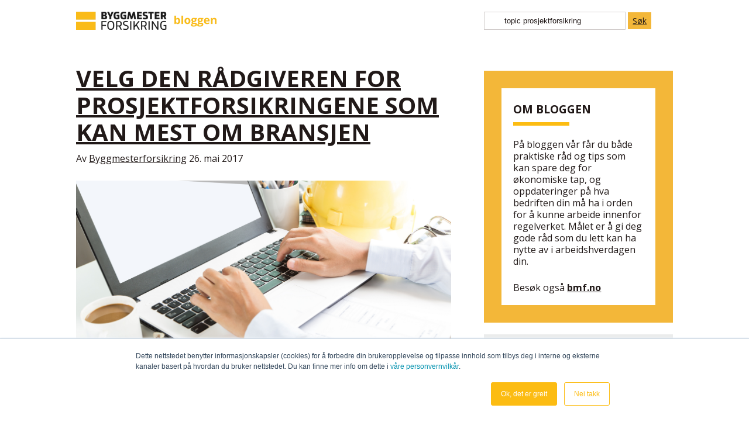

--- FILE ---
content_type: text/html; charset=UTF-8
request_url: https://blogg.bmf.no/topic/prosjektforsikring
body_size: 7126
content:
<!doctype html><!--[if lt IE 7]> <html class="no-js lt-ie9 lt-ie8 lt-ie7" lang="no" > <![endif]--><!--[if IE 7]>    <html class="no-js lt-ie9 lt-ie8" lang="no" >        <![endif]--><!--[if IE 8]>    <html class="no-js lt-ie9" lang="no" >               <![endif]--><!--[if gt IE 8]><!--><html class="no-js" lang="no"><!--<![endif]--><head>
    <meta charset="utf-8">
    <meta http-equiv="X-UA-Compatible" content="IE=edge,chrome=1">
    <meta name="author" content="Byggmesterforsikring">
    <meta name="description" content="Prosjektforsikring | Dette er Byggmesterforsikring sin blogg hvor vi holder dere oppdatert på det siste innen forsikring for håndverkere.">
    <meta name="generator" content="HubSpot">
    <title>Byggmesterforsikring Blogg | Prosjektforsikring</title>
    <link rel="shortcut icon" href="https://blogg.bmf.no/hubfs/BMF_symbol_avatar-1.jpg">
    
<meta name="viewport" content="width=device-width, initial-scale=1">

    <script src="/hs/hsstatic/jquery-libs/static-1.1/jquery/jquery-1.7.1.js"></script>
<script>hsjQuery = window['jQuery'];</script>
    <meta property="og:description" content="Prosjektforsikring | Dette er Byggmesterforsikring sin blogg hvor vi holder dere oppdatert på det siste innen forsikring for håndverkere.">
    <meta property="og:title" content="Byggmesterforsikring Blogg | Prosjektforsikring">
    <meta name="twitter:description" content="Prosjektforsikring | Dette er Byggmesterforsikring sin blogg hvor vi holder dere oppdatert på det siste innen forsikring for håndverkere.">
    <meta name="twitter:title" content="Byggmesterforsikring Blogg | Prosjektforsikring">

    

    
    <style>
a.cta_button{-moz-box-sizing:content-box !important;-webkit-box-sizing:content-box !important;box-sizing:content-box !important;vertical-align:middle}.hs-breadcrumb-menu{list-style-type:none;margin:0px 0px 0px 0px;padding:0px 0px 0px 0px}.hs-breadcrumb-menu-item{float:left;padding:10px 0px 10px 10px}.hs-breadcrumb-menu-divider:before{content:'›';padding-left:10px}.hs-featured-image-link{border:0}.hs-featured-image{float:right;margin:0 0 20px 20px;max-width:50%}@media (max-width: 568px){.hs-featured-image{float:none;margin:0;width:100%;max-width:100%}}.hs-screen-reader-text{clip:rect(1px, 1px, 1px, 1px);height:1px;overflow:hidden;position:absolute !important;width:1px}
</style>

<link rel="stylesheet" href="/hs/hsstatic/BlogSocialSharingSupport/static-1.258/bundles/project.css">
<link rel="stylesheet" href="/hs/hsstatic/AsyncSupport/static-1.501/sass/rss_post_listing.css">
    

    
<!--  Added by GoogleAnalytics4 integration -->
<script>
var _hsp = window._hsp = window._hsp || [];
window.dataLayer = window.dataLayer || [];
function gtag(){dataLayer.push(arguments);}

var useGoogleConsentModeV2 = true;
var waitForUpdateMillis = 1000;


if (!window._hsGoogleConsentRunOnce) {
  window._hsGoogleConsentRunOnce = true;

  gtag('consent', 'default', {
    'ad_storage': 'denied',
    'analytics_storage': 'denied',
    'ad_user_data': 'denied',
    'ad_personalization': 'denied',
    'wait_for_update': waitForUpdateMillis
  });

  if (useGoogleConsentModeV2) {
    _hsp.push(['useGoogleConsentModeV2'])
  } else {
    _hsp.push(['addPrivacyConsentListener', function(consent){
      var hasAnalyticsConsent = consent && (consent.allowed || (consent.categories && consent.categories.analytics));
      var hasAdsConsent = consent && (consent.allowed || (consent.categories && consent.categories.advertisement));

      gtag('consent', 'update', {
        'ad_storage': hasAdsConsent ? 'granted' : 'denied',
        'analytics_storage': hasAnalyticsConsent ? 'granted' : 'denied',
        'ad_user_data': hasAdsConsent ? 'granted' : 'denied',
        'ad_personalization': hasAdsConsent ? 'granted' : 'denied'
      });
    }]);
  }
}

gtag('js', new Date());
gtag('set', 'developer_id.dZTQ1Zm', true);
gtag('config', 'G-7GZPT6LENN');
</script>
<script async src="https://www.googletagmanager.com/gtag/js?id=G-7GZPT6LENN"></script>

<!-- /Added by GoogleAnalytics4 integration -->





<script src="https://blogg.bmf.no/hubfs/Templatefiles/Comments/modernizr.custom.js"></script>
<meta property="og:type" content="blog">
<meta name="twitter:card" content="summary">
<meta name="twitter:domain" content="blogg.bmf.no">
<link rel="alternate" type="application/rss+xml" href="https://blogg.bmf.no/rss.xml">

<meta http-equiv="content-language" content="no">
<link rel="stylesheet" href="//7052064.fs1.hubspotusercontent-na1.net/hubfs/7052064/hub_generated/template_assets/DEFAULT_ASSET/1767118704405/template_layout.min.css">


<link rel="stylesheet" href="https://blogg.bmf.no/hubfs/hub_generated/template_assets/1/76581934701/1742035597463/template_blogstyles_bmf_2022.css">

    <style>
li.hs-blog-social-share-item.hs-blog-social-share-item-facebook span { vertical-align:top!important; } 
</style>

<script>

$(window).load(function() {

    $('.comment-reply-to').text(function() {

        return $(this).text().replace('Reply to', "Skriv et svar til"); /*Change "New Text" to be the language that you want */

    });

});

</script>
    

</head>
<body class="blog listings-page   hs-blog-id-4266872978 hs-blog-listing" style="">
    <div class="header-container-wrapper">
    <div class="header-container container-fluid">

<div class="row-fluid-wrapper row-depth-1 row-number-1 ">
<div class="row-fluid ">
<div class="span12 widget-span widget-type-global_group " style="" data-widget-type="global_group" data-x="0" data-w="12">
<div class="" data-global-widget-path="generated_global_groups/76583080830.html"><div class="row-fluid-wrapper row-depth-1 row-number-1 ">
<div class="row-fluid ">
<div class="span12 widget-span widget-type-cell blog-header" style="" data-widget-type="cell" data-x="0" data-w="12">

<div class="row-fluid-wrapper row-depth-1 row-number-2 ">
<div class="row-fluid ">
<div class="span12 widget-span widget-type-cell blog-header-group" style="" data-widget-type="cell" data-x="0" data-w="12">

<div class="row-fluid-wrapper row-depth-1 row-number-3 ">
<div class="row-fluid ">
<div class="span8 widget-span widget-type-linked_image company-logo" style="" data-widget-type="linked_image" data-x="0" data-w="8">
<div class="cell-wrapper layout-widget-wrapper">
<span id="hs_cos_wrapper_module_392867461" class="hs_cos_wrapper hs_cos_wrapper_widget hs_cos_wrapper_type_linked_image" style="" data-hs-cos-general-type="widget" data-hs-cos-type="linked_image"><a href="//blogg.bmf.no" id="hs-link-module_392867461" style="border-width:0px;border:0px;"><img src="https://blogg.bmf.no/hs-fs/hubfs/Blog/BMF_bloggen_logo2.png?width=240&amp;name=BMF_bloggen_logo2.png" class="hs-image-widget " style="width:240px;border-width:0px;border:0px;" width="240" alt="BMF_bloggen_logo2" title="BMF_bloggen_logo2" srcset="https://blogg.bmf.no/hs-fs/hubfs/Blog/BMF_bloggen_logo2.png?width=120&amp;name=BMF_bloggen_logo2.png 120w, https://blogg.bmf.no/hs-fs/hubfs/Blog/BMF_bloggen_logo2.png?width=240&amp;name=BMF_bloggen_logo2.png 240w, https://blogg.bmf.no/hs-fs/hubfs/Blog/BMF_bloggen_logo2.png?width=360&amp;name=BMF_bloggen_logo2.png 360w, https://blogg.bmf.no/hs-fs/hubfs/Blog/BMF_bloggen_logo2.png?width=480&amp;name=BMF_bloggen_logo2.png 480w, https://blogg.bmf.no/hs-fs/hubfs/Blog/BMF_bloggen_logo2.png?width=600&amp;name=BMF_bloggen_logo2.png 600w, https://blogg.bmf.no/hs-fs/hubfs/Blog/BMF_bloggen_logo2.png?width=720&amp;name=BMF_bloggen_logo2.png 720w" sizes="(max-width: 240px) 100vw, 240px"></a></span></div><!--end layout-widget-wrapper -->
</div><!--end widget-span -->
<div class="span4 widget-span widget-type-google_search search-bar" style="" data-widget-type="google_search" data-x="8" data-w="4">
<div class="cell-wrapper layout-widget-wrapper">
<span id="hs_cos_wrapper_module_515866906" class="hs_cos_wrapper hs_cos_wrapper_widget hs_cos_wrapper_type_google_search" style="" data-hs-cos-general-type="widget" data-hs-cos-type="google_search">        <div id="hs-search-module" class="hs-search-module hs-search-module-5040">
            <form class="hs-form">
                <div class="field" role="search">
                    <label for="hs-search-5040"></label>
                    <div class="input">
                        <input type="text" id="hs-search-5040" class="hs-input" value="">
                        <a class="hs-button primary">Søk</a>
                    </div>
                </div>
            </form>
        </div>
        <script>
    function hsOnReadyGoogleSearch_5040() {
      var url           = 'http://google.com/search?q=site:' + location.protocol + '//' + location.hostname + ' ';
      var $searchModule = document.querySelector('.hs-search-module-5040');
      var $input        = $searchModule.querySelector('input');
      var $button       = $searchModule.querySelector('.hs-button.primary');
      if (true) {
          $input.value = decodeURIComponent(location.pathname.split('/').join(' ').split('.').join(' ').split('-').join(' ').split('_').join(''));
      }

      $button.addEventListener('click', function(){
          var newUrl = url + $input.value;
          var win = window.open(newUrl, '_blank');
          if (win) {
              win.focus();
          } else {
              location.href = newUrl;
          }
      });
      $input.addEventListener('keypress', function(e){
          if (e.keyCode !== 13) return;
          e.preventDefault();
          $button.click();
      });
    }

    if (document.readyState === "complete" ||
    (document.readyState !== "loading" && !document.documentElement.doScroll)
    ) {
        hsOnReadyGoogleSearch_5040();
    } else {
        document.addEventListener("DOMContentLoaded", hsOnReadyGoogleSearch_5040);
    }
</script>

</span></div><!--end layout-widget-wrapper -->
</div><!--end widget-span -->
</div><!--end row-->
</div><!--end row-wrapper -->

</div><!--end widget-span -->
</div><!--end row-->
</div><!--end row-wrapper -->

</div><!--end widget-span -->
</div><!--end row-->
</div><!--end row-wrapper -->
</div>
</div><!--end widget-span -->
</div><!--end row-->
</div><!--end row-wrapper -->

    </div><!--end header -->
</div><!--end header wrapper -->

<div class="body-container-wrapper">
    <div class="body-container container-fluid">

<div class="row-fluid-wrapper row-depth-1 row-number-1 ">
<div class="row-fluid ">
<div class="span12 widget-span widget-type-cell main-blog-center" style="" data-widget-type="cell" data-x="0" data-w="12">

<div class="row-fluid-wrapper row-depth-1 row-number-2 ">
<div class="row-fluid ">
<div class="span8 widget-span widget-type-cell main-blog-content" style="" data-widget-type="cell" data-x="0" data-w="8">

<div class="row-fluid-wrapper row-depth-1 row-number-3 ">
<div class="row-fluid ">
<div class="span12 widget-span widget-type-blog_content " style="" data-widget-type="blog_content" data-x="0" data-w="12">
<div class="blog-section">
    <div class="blog-listing-wrapper cell-wrapper">
        
        <div class="post-listing">
            
            
                <div class="post-item">
                    
                        <div class="post-header">
                            <h1><a href="https://blogg.bmf.no/velg-den-radgiveren-for-prosjektforsikringene-som-kan-mest-om-bransjen">Velg den rådgiveren for prosjektforsikringene som kan mest om bransjen</a></h1>
                            <p id="hubspot-author_data" class="hubspot-editable" data-hubspot-form-id="author_data" data-hubspot-name="Blog Author">
                                Av
                                
                                    <a class="author-link" href="https://blogg.bmf.no/author/byggmesterforsikring">Byggmesterforsikring</a> 26. mai 2017
                                
                            </p>
                            <span id="hs_cos_wrapper_blog_social_sharing" class="hs_cos_wrapper hs_cos_wrapper_widget hs_cos_wrapper_type_blog_social_sharing" style="" data-hs-cos-general-type="widget" data-hs-cos-type="blog_social_sharing">
<div class="hs-blog-social-share">
    <ul class="hs-blog-social-share-list">
        

        

        
    </ul>
 </div>

</span>
                        </div>
                        <div class="post-body clearfix">
                            <!--post summary-->
                            
                                <div class="hs-featured-image-wrapper">
                                    <a href="https://blogg.bmf.no/velg-den-radgiveren-for-prosjektforsikringene-som-kan-mest-om-bransjen" title="" class="hs-featured-image-link">
                                        <img src="https://blogg.bmf.no/hubfs/iStock_63170793_XXLARGE.jpg" class="hs-featured-image">
                                    </a>
                                </div>
                            
                            <div class="post-content">
                            <p><span style="background-color: transparent;">For å være sikker på at du har de rette forsikringene er det viktig å velge en leverandør som kan byggebransjen slik at du kan får den beste rådgivningen.&nbsp;</span></p>
                        
                        </div>
                            <a class="more-link" href="https://blogg.bmf.no/velg-den-radgiveren-for-prosjektforsikringene-som-kan-mest-om-bransjen">Les mer</a>
                        
                        </div>
                        <div class="custom_listing_comments">
                            
                            
                            0 Kommentarer <a href="https://blogg.bmf.no/velg-den-radgiveren-for-prosjektforsikringene-som-kan-mest-om-bransjen#comments-listing">Klikk her for å lese/skrive kommentarer</a>
                        </div>
                        
                             <p id="hubspot-topic_data"> Temaer:
                                
                                    <a class="topic-link" href="https://blogg.bmf.no/topic/leverandør-av-forsikring">leverandør av forsikring</a>,
                                
                                    <a class="topic-link" href="https://blogg.bmf.no/topic/forsikring">forsikring</a>,
                                
                                    <a class="topic-link" href="https://blogg.bmf.no/topic/forsikring-for-håndverkere">forsikring for håndverkere</a>,
                                
                                    <a class="topic-link" href="https://blogg.bmf.no/topic/forsikring-for-byggmestere">forsikring for byggmestere</a>,
                                
                                    <a class="topic-link" href="https://blogg.bmf.no/topic/prosjektforsikring">Prosjektforsikring</a>
                                
                             </p>
                        
                    
                </div>
            
        </div>
        


        <div class="blog-pagination">
            
                <a class="all-posts-link" href="https://blogg.bmf.no/all">Alle innlegg</a>
            
        </div>
    </div>
</div></div>

</div><!--end row-->
</div><!--end row-wrapper -->

</div><!--end widget-span -->
<div class="span4 widget-span widget-type-cell main-blog-sidebar" style="" data-widget-type="cell" data-x="8" data-w="4">

<div class="row-fluid-wrapper row-depth-1 row-number-4 ">
<div class="row-fluid ">
<div class="span12 widget-span widget-type-custom_widget about-box" style="" data-widget-type="custom_widget" data-x="0" data-w="12">
<div id="hs_cos_wrapper_module_1655377156315203" class="hs_cos_wrapper hs_cos_wrapper_widget hs_cos_wrapper_type_module widget-type-rich_text" style="" data-hs-cos-general-type="widget" data-hs-cos-type="module"><span id="hs_cos_wrapper_module_1655377156315203_" class="hs_cos_wrapper hs_cos_wrapper_widget hs_cos_wrapper_type_rich_text" style="" data-hs-cos-general-type="widget" data-hs-cos-type="rich_text"><div class="about-box-container">
<h3>Om bloggen</h3>
<img src="https://blogg.bmf.no/hubfs/Web/Line-01.svg" class="img-line">
<p>På bloggen vår får du både praktiske råd og tips som kan spare deg for økonomiske tap, og oppdateringer på hva bedriften din må ha i orden for å kunne arbeide innenfor regelverket. Målet er å gi deg gode råd som du lett kan ha nytte av i arbeidshverdagen din.</p>
<br>
<p>Besøk også <a href="https://bmf.no/">bmf.no</a>&nbsp;</p>
</div></span></div>

</div><!--end widget-span -->
</div><!--end row-->
</div><!--end row-wrapper -->

<div class="row-fluid-wrapper row-depth-1 row-number-5 ">
<div class="row-fluid ">
<div class="span12 widget-span widget-type-global_group subscribe-box" style="" data-widget-type="global_group" data-x="0" data-w="12">
<div class="" data-global-widget-path="generated_global_groups/5191262608.html"><div class="row-fluid-wrapper row-depth-1 row-number-1 ">
<div class="row-fluid ">
<div class="span12 widget-span widget-type-header " style="" data-widget-type="header" data-x="0" data-w="12">
<div class="cell-wrapper layout-widget-wrapper">
<span id="hs_cos_wrapper_module_1496750451642220" class="hs_cos_wrapper hs_cos_wrapper_widget hs_cos_wrapper_type_header" style="" data-hs-cos-general-type="widget" data-hs-cos-type="header"><h3>Få e-post om nye innlegg</h3></span></div><!--end layout-widget-wrapper -->
</div><!--end widget-span -->
</div><!--end row-->
</div><!--end row-wrapper -->

<div class="row-fluid-wrapper row-depth-1 row-number-2 ">
<div class="row-fluid ">
<div class="span12 widget-span widget-type-form " style="" data-widget-type="form" data-x="0" data-w="12">
<div class="cell-wrapper layout-widget-wrapper">
<span id="hs_cos_wrapper_module_1496750457117222" class="hs_cos_wrapper hs_cos_wrapper_widget hs_cos_wrapper_type_form" style="" data-hs-cos-general-type="widget" data-hs-cos-type="form"><h3 id="hs_cos_wrapper_module_1496750457117222_title" class="hs_cos_wrapper form-title" data-hs-cos-general-type="widget_field" data-hs-cos-type="text"></h3>

<div id="hs_form_target_module_1496750457117222"></div>









</span>
</div><!--end layout-widget-wrapper -->
</div><!--end widget-span -->
</div><!--end row-->
</div><!--end row-wrapper -->
</div>
</div><!--end widget-span -->
</div><!--end row-->
</div><!--end row-wrapper -->

<div class="row-fluid-wrapper row-depth-1 row-number-6 ">
<div class="row-fluid ">
<div class="span12 widget-span widget-type-custom_widget topics" style="" data-widget-type="custom_widget" data-x="0" data-w="12">
<div id="hs_cos_wrapper_module_165537852589626" class="hs_cos_wrapper hs_cos_wrapper_widget hs_cos_wrapper_type_module widget-type-post_filter" style="" data-hs-cos-general-type="widget" data-hs-cos-type="module">


  



  




<span id="hs_cos_wrapper_module_165537852589626_" class="hs_cos_wrapper hs_cos_wrapper_widget hs_cos_wrapper_type_post_filter" style="" data-hs-cos-general-type="widget" data-hs-cos-type="post_filter"><div class="block">
  <h3>Innlegg etter merke</h3>
  <div class="widget-module">
    <ul>
      
        <li>
          <a href="https://blogg.bmf.no/topic/alle-artikler">Alle artikler <span class="filter-link-count" dir="ltr">(42)</span></a>
        </li>
      
        <li>
          <a href="https://blogg.bmf.no/topic/forsikring">forsikring <span class="filter-link-count" dir="ltr">(38)</span></a>
        </li>
      
        <li>
          <a href="https://blogg.bmf.no/topic/skade">Skade <span class="filter-link-count" dir="ltr">(19)</span></a>
        </li>
      
        <li>
          <a href="https://blogg.bmf.no/topic/alle-bloggposter">Alle bloggposter <span class="filter-link-count" dir="ltr">(18)</span></a>
        </li>
      
        <li>
          <a href="https://blogg.bmf.no/topic/garanti">Garanti <span class="filter-link-count" dir="ltr">(17)</span></a>
        </li>
      
        <li style="display:none;">
          <a href="https://blogg.bmf.no/topic/bilforsikring">Bilforsikring <span class="filter-link-count" dir="ltr">(13)</span></a>
        </li>
      
        <li style="display:none;">
          <a href="https://blogg.bmf.no/topic/bilskade">bilskade <span class="filter-link-count" dir="ltr">(8)</span></a>
        </li>
      
        <li style="display:none;">
          <a href="https://blogg.bmf.no/topic/yrkesskadeforsikring">yrkesskadeforsikring <span class="filter-link-count" dir="ltr">(7)</span></a>
        </li>
      
        <li style="display:none;">
          <a href="https://blogg.bmf.no/topic/byggforsikring">byggforsikring <span class="filter-link-count" dir="ltr">(6)</span></a>
        </li>
      
        <li style="display:none;">
          <a href="https://blogg.bmf.no/topic/privat">privat <span class="filter-link-count" dir="ltr">(6)</span></a>
        </li>
      
        <li style="display:none;">
          <a href="https://blogg.bmf.no/topic/skadeoppgjør">skadeoppgjør <span class="filter-link-count" dir="ltr">(6)</span></a>
        </li>
      
        <li style="display:none;">
          <a href="https://blogg.bmf.no/topic/tyveri">tyveri <span class="filter-link-count" dir="ltr">(6)</span></a>
        </li>
      
        <li style="display:none;">
          <a href="https://blogg.bmf.no/topic/forsikring-for-byggmestere">forsikring for byggmestere <span class="filter-link-count" dir="ltr">(5)</span></a>
        </li>
      
        <li style="display:none;">
          <a href="https://blogg.bmf.no/topic/forsikring-for-håndverkere">forsikring for håndverkere <span class="filter-link-count" dir="ltr">(4)</span></a>
        </li>
      
        <li style="display:none;">
          <a href="https://blogg.bmf.no/topic/brannsikkerhet">Brannsikkerhet <span class="filter-link-count" dir="ltr">(3)</span></a>
        </li>
      
        <li style="display:none;">
          <a href="https://blogg.bmf.no/topic/vannskade">Vannskade <span class="filter-link-count" dir="ltr">(3)</span></a>
        </li>
      
        <li style="display:none;">
          <a href="https://blogg.bmf.no/topic/innbrudd">innbrudd <span class="filter-link-count" dir="ltr">(3)</span></a>
        </li>
      
        <li style="display:none;">
          <a href="https://blogg.bmf.no/topic/forsikring-på-ferie">forsikring på ferie <span class="filter-link-count" dir="ltr">(2)</span></a>
        </li>
      
        <li style="display:none;">
          <a href="https://blogg.bmf.no/topic/forsikringsoppgjør">forsikringsoppgjør <span class="filter-link-count" dir="ltr">(2)</span></a>
        </li>
      
        <li style="display:none;">
          <a href="https://blogg.bmf.no/topic/video">video <span class="filter-link-count" dir="ltr">(2)</span></a>
        </li>
      
        <li style="display:none;">
          <a href="https://blogg.bmf.no/topic/førstehjelp">Førstehjelp <span class="filter-link-count" dir="ltr">(1)</span></a>
        </li>
      
        <li style="display:none;">
          <a href="https://blogg.bmf.no/topic/prosjektforsikring">Prosjektforsikring <span class="filter-link-count" dir="ltr">(1)</span></a>
        </li>
      
        <li style="display:none;">
          <a href="https://blogg.bmf.no/topic/forsikringsselskap">forsikringsselskap <span class="filter-link-count" dir="ltr">(1)</span></a>
        </li>
      
        <li style="display:none;">
          <a href="https://blogg.bmf.no/topic/hms">hms <span class="filter-link-count" dir="ltr">(1)</span></a>
        </li>
      
        <li style="display:none;">
          <a href="https://blogg.bmf.no/topic/leverandør-av-forsikring">leverandør av forsikring <span class="filter-link-count" dir="ltr">(1)</span></a>
        </li>
      
        <li style="display:none;">
          <a href="https://blogg.bmf.no/topic/mc">mc <span class="filter-link-count" dir="ltr">(1)</span></a>
        </li>
      
        <li style="display:none;">
          <a href="https://blogg.bmf.no/topic/reiseforsikring">reiseforsikring <span class="filter-link-count" dir="ltr">(1)</span></a>
        </li>
      
    </ul>
    
      <a class="filter-expand-link" href="#">Se alle temaer</a>
    
  </div>
</div>
</span></div>

</div><!--end widget-span -->
</div><!--end row-->
</div><!--end row-wrapper -->

<div class="row-fluid-wrapper row-depth-1 row-number-7 ">
<div class="row-fluid ">
<div class="span12 widget-span widget-type-global_widget recent-posts" style="" data-widget-type="global_widget" data-x="0" data-w="12">
<div class="cell-wrapper layout-widget-wrapper">
<span id="hs_cos_wrapper_bmf_2017_siste_innlegg_sidekolonne" class="hs_cos_wrapper hs_cos_wrapper_widget hs_cos_wrapper_type_raw_html" style="" data-hs-cos-general-type="widget" data-hs-cos-type="raw_html" data-global-widget-id="5191266996"><div class="cell-wrapper layout-widget-wrapper">
                    <span id="hs_cos_wrapper_module_1421843559145966" class="hs_cos_wrapper hs_cos_wrapper_widget hs_cos_wrapper_type_rss_listing" style="" data-hs-cos-general-type="widget" data-hs-cos-type="rss_listing">
<h3>Siste innlegg</h3>


    <div class="hs-rss-module feedreader_box hs-hash-1751441971"></div>

</span>
</div><!--end layout-widget-wrapper -->
</span></div><!--end layout-widget-wrapper -->
</div><!--end widget-span -->
</div><!--end row-->
</div><!--end row-wrapper -->

<div class="row-fluid-wrapper row-depth-1 row-number-8 ">
<div class="row-fluid ">
<div class="span12 widget-span widget-type-global_group search-mobile" style="" data-widget-type="global_group" data-x="0" data-w="12">
<div class="" data-global-widget-path="generated_global_groups/5191267917.html"><div class="row-fluid-wrapper row-depth-1 row-number-1 ">
<div class="row-fluid ">
<div class="span12 widget-span widget-type-header " style="" data-widget-type="header" data-x="0" data-w="12">
<div class="cell-wrapper layout-widget-wrapper">
<span id="hs_cos_wrapper_module_1496750858167362" class="hs_cos_wrapper hs_cos_wrapper_widget hs_cos_wrapper_type_header" style="" data-hs-cos-general-type="widget" data-hs-cos-type="header"><h3>Søk i bloggen</h3></span></div><!--end layout-widget-wrapper -->
</div><!--end widget-span -->
</div><!--end row-->
</div><!--end row-wrapper -->

<div class="row-fluid-wrapper row-depth-1 row-number-2 ">
<div class="row-fluid ">
<div class="span12 widget-span widget-type-google_search " style="" data-widget-type="google_search" data-x="0" data-w="12">
<div class="cell-wrapper layout-widget-wrapper">
<span id="hs_cos_wrapper_module_1496750853944360" class="hs_cos_wrapper hs_cos_wrapper_widget hs_cos_wrapper_type_google_search" style="" data-hs-cos-general-type="widget" data-hs-cos-type="google_search">        <div id="hs-search-module" class="hs-search-module hs-search-module-3702">
            <form class="hs-form">
                <div class="field" role="search">
                    <label for="hs-search-3702"></label>
                    <div class="input">
                        <input type="text" id="hs-search-3702" class="hs-input" value="">
                        <a class="hs-button primary">Søk</a>
                    </div>
                </div>
            </form>
        </div>
        <script>
    function hsOnReadyGoogleSearch_3702() {
      var url           = 'http://google.com/search?q=site:' + location.protocol + '//' + location.hostname + ' ';
      var $searchModule = document.querySelector('.hs-search-module-3702');
      var $input        = $searchModule.querySelector('input');
      var $button       = $searchModule.querySelector('.hs-button.primary');
      if (false) {
          $input.value = decodeURIComponent(location.pathname.split('/').join(' ').split('.').join(' ').split('-').join(' ').split('_').join(''));
      }

      $button.addEventListener('click', function(){
          var newUrl = url + $input.value;
          var win = window.open(newUrl, '_blank');
          if (win) {
              win.focus();
          } else {
              location.href = newUrl;
          }
      });
      $input.addEventListener('keypress', function(e){
          if (e.keyCode !== 13) return;
          e.preventDefault();
          $button.click();
      });
    }

    if (document.readyState === "complete" ||
    (document.readyState !== "loading" && !document.documentElement.doScroll)
    ) {
        hsOnReadyGoogleSearch_3702();
    } else {
        document.addEventListener("DOMContentLoaded", hsOnReadyGoogleSearch_3702);
    }
</script>

</span></div><!--end layout-widget-wrapper -->
</div><!--end widget-span -->
</div><!--end row-->
</div><!--end row-wrapper -->
</div>
</div><!--end widget-span -->
</div><!--end row-->
</div><!--end row-wrapper -->

</div><!--end widget-span -->
</div><!--end row-->
</div><!--end row-wrapper -->

</div><!--end widget-span -->
</div><!--end row-->
</div><!--end row-wrapper -->

    </div><!--end body -->
</div><!--end body wrapper -->

<div class="footer-container-wrapper">
    <div class="footer-container container-fluid">

<div class="row-fluid-wrapper row-depth-1 row-number-1 ">
<div class="row-fluid ">
<div class="span12 widget-span widget-type-global_group " style="" data-widget-type="global_group" data-x="0" data-w="12">
<div class="" data-global-widget-path="generated_global_groups/77105633798.html"><div class="row-fluid-wrapper row-depth-1 row-number-1 ">
<div class="row-fluid ">
<div class="span12 widget-span widget-type-cell custom-footer-wrapper" style="" data-widget-type="cell" data-x="0" data-w="12">

<div class="row-fluid-wrapper row-depth-1 row-number-2 ">
<div class="row-fluid ">
<div class="span12 widget-span widget-type-cell page-center" style="" data-widget-type="cell" data-x="0" data-w="12">

<div class="row-fluid-wrapper row-depth-1 row-number-3 ">
<div class="row-fluid ">
<div class="span4 widget-span widget-type-cell " style="" data-widget-type="cell" data-x="0" data-w="4">

<div class="row-fluid-wrapper row-depth-1 row-number-4 ">
<div class="row-fluid ">
<div class="span12 widget-span widget-type-linked_image footer-logo" style="" data-widget-type="linked_image" data-x="0" data-w="12">
<div class="cell-wrapper layout-widget-wrapper">
<span id="hs_cos_wrapper_module_984380488" class="hs_cos_wrapper hs_cos_wrapper_widget hs_cos_wrapper_type_linked_image" style="" data-hs-cos-general-type="widget" data-hs-cos-type="linked_image"><a href="https://www.bmf.no" id="hs-link-module_984380488" style="border-width:0px;border:0px;"><img src="https://blogg.bmf.no/hs-fs/hubfs/BMF_logo-1.png?width=200&amp;name=BMF_logo-1.png" class="hs-image-widget " style="width:200px;border-width:0px;border:0px;" width="200" alt="BMF_logo-1" title="BMF_logo-1" srcset="https://blogg.bmf.no/hs-fs/hubfs/BMF_logo-1.png?width=100&amp;name=BMF_logo-1.png 100w, https://blogg.bmf.no/hs-fs/hubfs/BMF_logo-1.png?width=200&amp;name=BMF_logo-1.png 200w, https://blogg.bmf.no/hs-fs/hubfs/BMF_logo-1.png?width=300&amp;name=BMF_logo-1.png 300w, https://blogg.bmf.no/hs-fs/hubfs/BMF_logo-1.png?width=400&amp;name=BMF_logo-1.png 400w, https://blogg.bmf.no/hs-fs/hubfs/BMF_logo-1.png?width=500&amp;name=BMF_logo-1.png 500w, https://blogg.bmf.no/hs-fs/hubfs/BMF_logo-1.png?width=600&amp;name=BMF_logo-1.png 600w" sizes="(max-width: 200px) 100vw, 200px"></a></span></div><!--end layout-widget-wrapper -->
</div><!--end widget-span -->
</div><!--end row-->
</div><!--end row-wrapper -->

</div><!--end widget-span -->
<div class="span8 widget-span widget-type-cell " style="" data-widget-type="cell" data-x="4" data-w="8">

<div class="row-fluid-wrapper row-depth-1 row-number-5 ">
<div class="row-fluid ">
<div class="span6 widget-span widget-type-rich_text " style="" data-widget-type="rich_text" data-x="0" data-w="6">
<div class="cell-wrapper layout-widget-wrapper">
<span id="hs_cos_wrapper_module_338367477" class="hs_cos_wrapper hs_cos_wrapper_widget hs_cos_wrapper_type_rich_text" style="" data-hs-cos-general-type="widget" data-hs-cos-type="rich_text"><p><strong>Byggmesterforsikring</strong> <br> Tlf: 64 86 46 00 <br> <a href="mailto:firmapost@bmf.no">firmapost@bmf.no</a></p></span>
</div><!--end layout-widget-wrapper -->
</div><!--end widget-span -->
<div class="span6 widget-span widget-type-rich_text " style="" data-widget-type="rich_text" data-x="6" data-w="6">
<div class="cell-wrapper layout-widget-wrapper">
<span id="hs_cos_wrapper_module_840928142" class="hs_cos_wrapper hs_cos_wrapper_widget hs_cos_wrapper_type_rich_text" style="" data-hs-cos-general-type="widget" data-hs-cos-type="rich_text"><p>Nordbyveien 70, 1406 Ski<br> Følg oss på <a href="https://www.linkedin.com/company-beta/4836600/">Linkedin</a> / <a href="https://www.facebook.com/byggmesterforsikringas">Facebook<br></a><a href="https://info.bmf.no/personvernerkl%C3%A6ring-og-bruksvilk%C3%A5r-for-byggmesterforsikring" target="_blank">Personvern og vilkår</a></p></span>
</div><!--end layout-widget-wrapper -->
</div><!--end widget-span -->
</div><!--end row-->
</div><!--end row-wrapper -->

<div class="row-fluid-wrapper row-depth-1 row-number-6 ">
<div class="row-fluid ">
<div class="span12 widget-span widget-type-space " style="" data-widget-type="space" data-x="0" data-w="12">
<div class="cell-wrapper layout-widget-wrapper">
<span id="hs_cos_wrapper_module_497699976" class="hs_cos_wrapper hs_cos_wrapper_widget hs_cos_wrapper_type_space" style="" data-hs-cos-general-type="widget" data-hs-cos-type="space"></span></div><!--end layout-widget-wrapper -->
</div><!--end widget-span -->
</div><!--end row-->
</div><!--end row-wrapper -->

<div class="row-fluid-wrapper row-depth-1 row-number-7 ">
<div class="row-fluid ">
<div class="span12 widget-span widget-type-rich_text " style="" data-widget-type="rich_text" data-x="0" data-w="12">
<div class="cell-wrapper layout-widget-wrapper">
<span id="hs_cos_wrapper_module_486609286" class="hs_cos_wrapper hs_cos_wrapper_widget hs_cos_wrapper_type_rich_text" style="" data-hs-cos-general-type="widget" data-hs-cos-type="rich_text"><p>Byggmesterforsikring har all opphavsrett til innhold. Dersom det ikke er gitt spesifikk tillatelse til å bruke bestemt innhold skal innholdet ikke kopieres, reproduseres, endres, publiseres, lastes opp, postes, overføres, utføres eller distribueres på noen måte.</p></span>
</div><!--end layout-widget-wrapper -->
</div><!--end widget-span -->
</div><!--end row-->
</div><!--end row-wrapper -->

</div><!--end widget-span -->
</div><!--end row-->
</div><!--end row-wrapper -->

</div><!--end widget-span -->
</div><!--end row-->
</div><!--end row-wrapper -->

</div><!--end widget-span -->
</div><!--end row-->
</div><!--end row-wrapper -->
</div>
</div><!--end widget-span -->
</div><!--end row-->
</div><!--end row-wrapper -->

    </div><!--end footer -->
</div><!--end footer wrapper -->

    
<script defer src="/hs/hsstatic/cms-free-branding-lib/static-1.2918/js/index.js"></script>
<!-- HubSpot performance collection script -->
<script defer src="/hs/hsstatic/content-cwv-embed/static-1.1293/embed.js"></script>
<script>
var hsVars = hsVars || {}; hsVars['language'] = 'no';
</script>

<script src="/hs/hsstatic/cos-i18n/static-1.53/bundles/project.js"></script>

    <!--[if lte IE 8]>
    <script charset="utf-8" src="https://js.hsforms.net/forms/v2-legacy.js"></script>
    <![endif]-->

<script data-hs-allowed="true" src="/_hcms/forms/v2.js"></script>

    <script data-hs-allowed="true">
        var options = {
            portalId: '2250225',
            formId: '6a2225ef-2509-4b1a-bdee-ec3bd503cefc',
            formInstanceId: '5',
            
            pageId: '4266872978',
            
            region: 'na1',
            
            
            
            
            
            
            inlineMessage: "Takk! Dine opplysninger er n\u00E5 registrert.",
            
            
            rawInlineMessage: "Takk! Dine opplysninger er n\u00E5 registrert.",
            
            
            hsFormKey: "1698256725f4ae61d1ed44495eb9deab",
            
            
            css: '',
            target: '#hs_form_target_module_1496750457117222',
            
            
            
            
            
            
            
            contentType: "listing-page",
            
            
            
            formsBaseUrl: '/_hcms/forms/',
            
            
            
            formData: {
                cssClass: 'hs-form stacked hs-custom-form'
            }
        };

        options.getExtraMetaDataBeforeSubmit = function() {
            var metadata = {};
            

            if (hbspt.targetedContentMetadata) {
                var count = hbspt.targetedContentMetadata.length;
                var targetedContentData = [];
                for (var i = 0; i < count; i++) {
                    var tc = hbspt.targetedContentMetadata[i];
                     if ( tc.length !== 3) {
                        continue;
                     }
                     targetedContentData.push({
                        definitionId: tc[0],
                        criterionId: tc[1],
                        smartTypeId: tc[2]
                     });
                }
                metadata["targetedContentMetadata"] = JSON.stringify(targetedContentData);
            }

            return metadata;
        };

        hbspt.forms.create(options);
    </script>

<script src="/hs/hsstatic/AsyncSupport/static-1.501/js/rss_listing_asset.js"></script>
<script>
  function hsOnReadyPopulateRssFeed_1751441971() {
    var options = {
      'id': "1751441971",
      'rss_hcms_url': "/_hcms/rss/feed?feedId=MjI1MDIyNTo0MjY2ODcyOTc4OjA%3D&limit=5&dateLanguage=bmJfTk8%3D&dateFormat=ZC4gTU1NTSB5eXl5&zone=RXVyb3BlL0Ftc3RlcmRhbQ%3D%3D&clickThrough=&maxChars=30&property=link&property=title&property=date&property=published&hs-expires=1798848000&hs-version=2&hs-signature=AJ2IBuFJLvwx5lYjIsPOooxjeUBSLfXqzA",
      'show_author': false,
      'show_date': true,
      'include_featured_image': false,
      'show_detail' : false,
      'attribution_text': "by ",
      'publish_date_text': "Publisert",
      'item_title_tag' : "span",
      'click_through_text': "",
      'limit_to_chars': 30,
    };
    window.hsPopulateRssFeed(options);
  }

  if (document.readyState === "complete" ||
      (document.readyState !== "loading" && !document.documentElement.doScroll)
  ) {
    hsOnReadyPopulateRssFeed_1751441971();
  } else {
    document.addEventListener("DOMContentLoaded", hsOnReadyPopulateRssFeed_1751441971);
  }

</script>


<!-- Start of HubSpot Analytics Code -->
<script type="text/javascript">
var _hsq = _hsq || [];
_hsq.push(["setContentType", "listing-page"]);
_hsq.push(["setCanonicalUrl", "https:\/\/blogg.bmf.no\/topic\/prosjektforsikring"]);
_hsq.push(["setPageId", "4266872978"]);
_hsq.push(["setContentMetadata", {
    "contentPageId": null,
    "legacyPageId": null,
    "contentFolderId": null,
    "contentGroupId": 4266872978,
    "abTestId": null,
    "languageVariantId": null,
    "languageCode": null,
    
    
}]);
</script>

<script type="text/javascript" id="hs-script-loader" async defer src="/hs/scriptloader/2250225.js"></script>
<!-- End of HubSpot Analytics Code -->


<script type="text/javascript">
var hsVars = {
    render_id: "12e35ad0-2a85-4153-88b3-c4c7d0b5530b",
    ticks: 1767328049326,
    page_id: 0,
    
    content_group_id: 4266872978,
    portal_id: 2250225,
    app_hs_base_url: "https://app.hubspot.com",
    cp_hs_base_url: "https://cp.hubspot.com",
    language: "no",
    analytics_page_type: "listing-page",
    scp_content_type: "",
    
    analytics_page_id: "4266872978",
    category_id: 3,
    folder_id: 0,
    is_hubspot_user: false
}
</script>


<script defer src="/hs/hsstatic/HubspotToolsMenu/static-1.432/js/index.js"></script>


<script src="https://ajax.googleapis.com/ajax/libs/jquery/1.9.1/jquery.min.js"></script>
        <script src="https://blogg.bmf.no/hubfs/Templatefiles/Comments/jquery.cbpNTAccordion.min.js"></script>

     <script>
       $( function() {
          /*
          - how to call the plugin:
          $( selector ).cbpNTAccordion( [options] );
          - destroy:
          $( selector ).cbpNTAccordion( 'destroy' );
          */

          $( '#cbp-ntaccordion' ).cbpNTAccordion();

        } );

    </script>

    
    <!-- Generated by the HubSpot Template Builder - template version 1.03 -->

</body></html>

--- FILE ---
content_type: text/css
request_url: https://blogg.bmf.no/hubfs/hub_generated/template_assets/1/76581934701/1742035597463/template_blogstyles_bmf_2022.css
body_size: 6866
content:
@import url('https://fonts.googleapis.com/css?family=Open+Sans:300,400,600,700');
@import url('https://fonts.googleapis.com/css?family=PT+Serif:400,400i,700,700i');


/***********************************************/
/* CSS @imports must be at the top of the file */
/* Add them above this section                 */
/***********************************************/

/****************************************/
/* HubSpot Style Boilerplate            */
/****************************************/

/* These includes are optional, but helpful. */
/* Images */

img {
    max-width: 100%;
    border: 0;
    -ms-interpolation-mode: bicubic;
    vertical-align: bottom; /* Suppress the space beneath the baseline */
}

/* Videos */

video {
    max-width: 100%;
    height: auto;
}

/* Embed Container (iFrame, Object, Embed) */

.hs-responsive-embed {
    position: relative;
    height: auto;
    overflow: hidden;
    padding-top: 0;
    padding-left: 0;
    padding-right: 0;
}

.hs-responsive-embed iframe, .hs-responsive-embed object, .hs-responsive-embed embed {
    width: 100%;
    height: 100%;
    border: 0;
}

.hs-responsive-embed,
.hs-responsive-embed.hs-responsive-embed-youtube,
.hs-responsive-embed.hs-responsive-embed-wistia,
.hs-responsive-embed.hs-responsive-embed-vimeo {
    padding-bottom: 2%;
}

.hs-responsive-embed.hs-responsive-embed-instagram {
    padding-bottom: 116.01%;
}

.hs-responsive-embed.hs-responsive-embed-pinterest {
    height: auto;
    overflow: visible;
    padding: 0;
}

.hs-responsive-embed.hs-responsive-embed-pinterest iframe {
    position: static;
    width: auto;
    height: auto;
}

iframe[src^="http://www.slideshare.net/slideshow/embed_code/"] {
    width: 100%;
    max-width: 100%;
}

@media (max-width: 568px) {
    iframe {
        max-width: 100%;
    }
}

/* Forms */

textarea,
input[type="text"],
input[type="password"],
input[type="datetime"],
input[type="datetime-local"],
input[type="date"],
input[type="month"],
input[type="time"],
input[type="week"],
input[type="number"],
input[type="email"],
input[type="url"],
input[type="search"],
input[type="tel"],
input[type="color"],
select {
    padding: 6px;
    display: inline-block;
    width: 100%;
    -webkit-box-sizing: border-box;
    -moz-box-sizing: border-box;
    box-sizing: border-box;
}

/* Menus */

.hs-menu-wrapper ul {
    padding: 0;
}

.hs-menu-wrapper.hs-menu-flow-horizontal ul {
    list-style: none;
    margin: 0;
}

.hs-menu-wrapper.hs-menu-flow-horizontal > ul {
    display: inline-block;
    margin-bottom: 20px;
}

.hs-menu-wrapper.hs-menu-flow-horizontal > ul:before {
    content: " ";
    display: table;
}

.hs-menu-wrapper.hs-menu-flow-horizontal > ul:after {
    content: " ";
    display: table;
    clear: both;
}

.hs-menu-wrapper.hs-menu-flow-horizontal > ul li.hs-menu-depth-1 {
    float: left;
}

.hs-menu-wrapper.hs-menu-flow-horizontal > ul li a {
    display: inline-block;
    padding: 10px 20px;
    white-space: nowrap;
    max-width: 140px;
    overflow: hidden;
    text-overflow: ellipsis;
    text-decoration: none;
}

.hs-menu-wrapper.hs-menu-flow-horizontal > ul li.hs-item-has-children {
    position: relative;
}

.hs-menu-wrapper.hs-menu-flow-horizontal > ul li.hs-item-has-children ul.hs-menu-children-wrapper {
    visibility: hidden;
    opacity: 0;
    -webkit-transition: opacity 0.4s;
    position: absolute;
    z-index: 10;
    left: 0;
}

.hs-menu-wrapper.hs-menu-flow-horizontal > ul li.hs-item-has-children ul.hs-menu-children-wrapper li a {
    display: block;
    white-space: nowrap;
    width: 140px;
    overflow: hidden;
    text-overflow: ellipsis;
}

.hs-menu-wrapper.hs-menu-flow-horizontal > ul li.hs-item-has-children ul.hs-menu-children-wrapper li.hs-item-has-children ul.hs-menu-children-wrapper {
    left: 180px;
    top: 0;
}

.hs-menu-wrapper.hs-menu-flow-horizontal > ul li.hs-item-has-children:hover > ul.hs-menu-children-wrapper {
    opacity: 1;
    visibility: visible;
}

.row-fluid-wrapper:last-child .hs-menu-wrapper.hs-menu-flow-horizontal > ul {
    margin-bottom: 0;
}

.hs-menu-wrapper.hs-menu-flow-horizontal.hs-menu-show-active-branch {
    position: relative;
    margin-bottom: 20px;
    min-height: 7em;
}

.hs-menu-wrapper.hs-menu-flow-horizontal.hs-menu-show-active-branch > ul {
    margin-bottom: 0;
}

.hs-menu-wrapper.hs-menu-flow-horizontal.hs-menu-show-active-branch > ul li.hs-item-has-children {
    position: static;
}

.hs-menu-wrapper.hs-menu-flow-horizontal.hs-menu-show-active-branch > ul li.hs-item-has-children ul.hs-menu-children-wrapper {
    display: none;
}

.hs-menu-wrapper.hs-menu-flow-horizontal.hs-menu-show-active-branch > ul li.hs-item-has-children.active-branch > ul.hs-menu-children-wrapper {
    display: block;
    visibility: visible;
    opacity: 1;
}

.hs-menu-wrapper.hs-menu-flow-horizontal.hs-menu-show-active-branch > ul li.hs-item-has-children.active-branch > ul.hs-menu-children-wrapper:before {
    content: " ";
    display: table;
}

.hs-menu-wrapper.hs-menu-flow-horizontal.hs-menu-show-active-branch > ul li.hs-item-has-children.active-branch > ul.hs-menu-children-wrapper:after {
    content: " ";
    display: table;
    clear: both;
}

.hs-menu-wrapper.hs-menu-flow-horizontal.hs-menu-show-active-branch > ul li.hs-item-has-children.active-branch > ul.hs-menu-children-wrapper > li {
    float: left;
}

.hs-menu-wrapper.hs-menu-flow-horizontal.hs-menu-show-active-branch > ul li.hs-item-has-children.active-branch > ul.hs-menu-children-wrapper > li a {
    display: inline-block;
    padding: 10px 20px;
    white-space: nowrap;
    max-width: 140px;
    width: auto;
    overflow: hidden;
    text-overflow: ellipsis;
    text-decoration: none;
}

.hs-menu-wrapper.hs-menu-flow-vertical {
    width: 100%;
}

.hs-menu-wrapper.hs-menu-flow-vertical ul {
    list-style: none;
    margin: 0;
}

.hs-menu-wrapper.hs-menu-flow-vertical li a {
    display: block;
    white-space: nowrap;
    width: 140px;
    overflow: hidden;
    text-overflow: ellipsis;
}

.hs-menu-wrapper.hs-menu-flow-vertical > ul {
    margin-bottom: 20px;
}

.hs-menu-wrapper.hs-menu-flow-vertical > ul li.hs-menu-depth-1 > a {
    width: auto;
}

.hs-menu-wrapper.hs-menu-flow-vertical > ul li a {
    padding: 10px 20px;
    text-decoration: none;
}

.hs-menu-wrapper.hs-menu-flow-vertical > ul li.hs-item-has-children {
    position: relative;
}

.hs-menu-wrapper.hs-menu-flow-vertical > ul li.hs-item-has-children ul.hs-menu-children-wrapper {
    visibility: hidden;
    opacity: 0;
    -webkit-transition: opacity 0.4s;
    position: absolute;
    z-index: 10;
    top: 0;
    left: 180px;
}

.hs-menu-wrapper.hs-menu-flow-vertical > ul li.hs-item-has-children:hover > ul.hs-menu-children-wrapper {
    opacity: 1;
    visibility: visible;
}

.hs-menu-wrapper.hs-menu-flow-vertical.hs-menu-show-active-branch li a {
    min-width: 140px;
    width: auto;
}

.hs-menu-wrapper.hs-menu-flow-vertical.hs-menu-show-active-branch > ul {
    max-width: 100%;
    overflow: hidden;
}

.hs-menu-wrapper.hs-menu-flow-vertical.hs-menu-show-active-branch > ul li.hs-item-has-children ul.hs-menu-children-wrapper {
    display: none;
}

.hs-menu-wrapper.hs-menu-flow-vertical.hs-menu-show-active-branch > ul li.hs-item-has-children.active-branch > ul.hs-menu-children-wrapper,
.hs-menu-wrapper.hs-menu-flow-vertical.hs-menu-show-active-branch > ul li.hs-item-has-children.active-branch > ul.hs-menu-children-wrapper > li.hs-item-has-children > ul.hs-menu-children-wrapper {
    display: block;
    visibility: visible;
    opacity: 1;
    position: static;
}

.hs-menu-wrapper.hs-menu-flow-vertical.hs-menu-show-active-branch li.hs-menu-depth-2 > a {
    padding-left: 4em;
}

.hs-menu-wrapper.hs-menu-flow-vertical.hs-menu-show-active-branch li.hs-menu-depth-3 > a {
    padding-left: 6em;
}

.hs-menu-wrapper.hs-menu-flow-vertical.hs-menu-show-active-branch li.hs-menu-depth-4 > a {
    padding-left: 8em;
}

.hs-menu-wrapper.hs-menu-flow-vertical.hs-menu-show-active-branch li.hs-menu-depth-5 > a {
    padding-left: 140px;
}

.hs-menu-wrapper.hs-menu-not-show-active-branch li.hs-menu-depth-1 ul {
    box-shadow: 0px 1px 3px rgba(0, 0, 0, 0.18);
    -webkit-box-shadow: 0px 1px 3px rgba(0, 0, 0, 0.18);
    -moz-box-shadow: 0px 1px 3px rgba(0, 0, 0, 0.18);
}

@media (max-width: 568px) {
    .hs-menu-wrapper, .hs-menu-wrapper * {
        -webkit-box-sizing: border-box;
        -moz-box-sizing: border-box;
        box-sizing: border-box;
        display: block;
        width: 100%;
    }

    .hs-menu-wrapper.hs-menu-flow-horizontal ul {
        list-style: none;
        margin: 0;
        display: block;
    }

    .hs-menu-wrapper.hs-menu-flow-horizontal > ul {
        display: block;
    }

    .hs-menu-wrapper.hs-menu-flow-horizontal > ul li.hs-menu-depth-1 {
        float: none;
    }

    .hs-menu-wrapper.hs-menu-flow-horizontal > ul li a,
    .hs-menu-wrapper.hs-menu-flow-horizontal > ul li.hs-item-has-children ul.hs-menu-children-wrapper li a,
    .hs-menu-wrapper.hs-menu-flow-horizontal.hs-menu-show-active-branch > ul li.hs-item-has-children.active-branch > ul.hs-menu-children-wrapper > li a {
        display: block;
        max-width: 100%;
        width: 100%;
    }
}

.hs-menu-wrapper.hs-menu-flow-vertical.no-flyouts > ul li.hs-item-has-children ul.hs-menu-children-wrapper,
.hs-menu-wrapper.hs-menu-flow-horizontal.no-flyouts > ul li.hs-item-has-children ul.hs-menu-children-wrapper {
    visibility: visible;
    opacity: 1;
}

/* Space Module */

.widget-type-space {
    visibility: hidden;
}

/* Blog Author Section */

.hs-author-listing-header {
    margin: 0 0 .75em 0;
}

.hs-author-social-links {
    display: inline-block;
}

.hs-author-social-links a.hs-author-social-link {
    width: 24px;
    height: 24px;
    border-width: 0px;
    border: 0px;
    line-height: 24px;
    background-size: 24px 24px;
    background-repeat: no-repeat;
    display: inline-block;
    text-indent: -99999px;
}

.hs-author-social-links a.hs-author-social-link.hs-social-facebook {
    background-image: url("//static.hubspot.com/final/img/common/icons/social/facebook-24x24.png");
}

.hs-author-social-links a.hs-author-social-link.hs-social-linkedin {
    background-image: url("//static.hubspot.com/final/img/common/icons/social/linkedin-24x24.png");
}

.hs-author-social-links a.hs-author-social-link.hs-social-twitter {
    background-image: url("//static.hubspot.com/final/img/common/icons/social/twitter-24x24.png");
}

.hs-author-social-links a.hs-author-social-link.hs-social-google-plus {
    background-image: url("//static.hubspot.com/final/img/common/icons/social/googleplus-24x24.png");
}

/*
 * jQuery FlexSlider v2.0
 * http://www.woothemes.com/flexslider/
 *
 * Copyright 2012 WooThemes
 * Free to use under the GPLv2 license.
 * http://www.gnu.org/licenses/gpl-2.0.html
 *
 * Contributing author: Tyler Smith (@mbmufffin)
 */

/* Wrapper */
.hs_cos_wrapper_type_image_slider {
    display: block;
    overflow: hidden
}

/* Browser Resets */
.hs_cos_flex-container a:active,
.hs_cos_flex-slider a:active,
.hs_cos_flex-container a:focus,
.hs_cos_flex-slider a:focus  {outline: none;}
.hs_cos_flex-slides,
.hs_cos_flex-control-nav,
.hs_cos_flex-direction-nav {margin: 0; padding: 0; list-style: none;}

/* FlexSlider Necessary Styles
*********************************/
.hs_cos_flex-slider {margin: 0; padding: 0;}
.hs_cos_flex-slider .hs_cos_flex-slides > li {display: none; -webkit-backface-visibility: hidden; position: relative;} /* Hide the slides before the JS is loaded. Avoids image jumping */
.hs_cos_flex-slider .hs_cos_flex-slides img {width: 100%; display: block; border-radius: 0px;}
.hs_cos_flex-pauseplay span {text-transform: capitalize;}

/* Clearfix for the .hs_cos_flex-slides element */
.hs_cos_flex-slides:after {content: "."; display: block; clear: both; visibility: hidden; line-height: 0; height: 0;}
html[xmlns] .hs_cos_flex-slides {display: block;}
* html .hs_cos_flex-slides {height: 1%;}

/* No JavaScript Fallback */
/* If you are not using another script, such as Modernizr, make sure you
 * include js that eliminates this class on page load */

/* FlexSlider Default Theme
*********************************/
.hs_cos_flex-slider {margin: 0 0 60px; background: #fff; border: 0; position: relative; -webkit-border-radius: 4px; -moz-border-radius: 4px; -o-border-radius: 4px; border-radius: 4px; zoom: 1;}
.hs_cos_flex-viewport {max-height: 2000px; -webkit-transition: all 1s ease; -moz-transition: all 1s ease; transition: all 1s ease;}
.loading .hs_cos_flex-viewport {max-height: 300px;}
.hs_cos_flex-slider .hs_cos_flex-slides {zoom: 1;}

.carousel li {margin-right: 5px}


/* Direction Nav */
.hs_cos_flex-direction-nav {*height: 0;}
.hs_cos_flex-direction-nav a {width: 30px; height: 30px; margin: -20px 0 0; display: block; background: url(//static.hsappstatic.net/content_shared_assets/static-1.3935/img/bg_direction_nav.png) no-repeat 0 0; position: absolute; top: 50%; z-index: 10; cursor: pointer; text-indent: -9999px; opacity: 0; -webkit-transition: all .3s ease;}
.hs_cos_flex-direction-nav .hs_cos_flex-next {background-position: 100% 0; right: -36px; }
.hs_cos_flex-direction-nav .hs_cos_flex-prev {left: -36px;}
.hs_cos_flex-slider:hover .hs_cos_flex-next {opacity: 0.8; right: 5px;}
.hs_cos_flex-slider:hover .hs_cos_flex-prev {opacity: 0.8; left: 5px;}
.hs_cos_flex-slider:hover .hs_cos_flex-next:hover, .hs_cos_flex-slider:hover .hs_cos_flex-prev:hover {opacity: 1;}
.hs_cos_flex-direction-nav .hs_cos_flex-disabled {opacity: .3!important; filter:alpha(opacity=30); cursor: default;}

/* Direction Nav for the Thumbnail Carousel */
.hs_cos_flex_thumbnavs-direction-nav {
    margin: 0px;
    padding: 0px;
    list-style: none;
    }
.hs_cos_flex_thumbnavs-direction-nav {*height: 0;}
.hs_cos_flex_thumbnavs-direction-nav a {width: 30px; height: 140px; margin: -60px 0 0; display: block; background: url(//static.hsappstatic.net/content_shared_assets/static-1.3935/img/bg_direction_nav.png) no-repeat 0 40%; position: absolute; top: 50%; z-index: 10; cursor: pointer; text-indent: -9999px; opacity: 1; -webkit-transition: all .3s ease;}
.hs_cos_flex_thumbnavs-direction-nav .hs_cos_flex_thumbnavs-next {background-position: 100% 40%; right: 0px; }
.hs_cos_flex_thumbnavs-direction-nav .hs_cos_flex_thumbnavs-prev {left: 0px;}
.hs-cos-flex-slider-control-panel img { cursor: pointer; }
.hs-cos-flex-slider-control-panel img:hover { opacity:.8; }
.hs-cos-flex-slider-control-panel { margin-top: -30px; }



/* Control Nav */
.hs_cos_flex-control-nav {width: 100%; position: absolute; bottom: -40px; text-align: center;}
.hs_cos_flex-control-nav li {margin: 0 6px; display: inline-block; zoom: 1; *display: inline;}
.hs_cos_flex-control-paging li a {width: 11px; height: 11px; display: block; background: #666; background: rgba(0,0,0,0.5); cursor: pointer; text-indent: -9999px; -webkit-border-radius: 20px; -moz-border-radius: 20px; -o-border-radius: 20px; border-radius: 20px; box-shadow: inset 0 0 3px rgba(0,0,0,0.3);}
.hs_cos_flex-control-paging li a:hover { background: #333; background: rgba(0,0,0,0.7); }
.hs_cos_flex-control-paging li a.hs_cos_flex-active { background: #000; background: rgba(0,0,0,0.9); cursor: default; }

.hs_cos_flex-control-thumbs {margin: 5px 0 0; position: static; overflow: hidden;}
.hs_cos_flex-control-thumbs li {width: 25%; float: left; margin: 0;}
.hs_cos_flex-control-thumbs img {width: 100%; display: block; opacity: .7; cursor: pointer;}
.hs_cos_flex-control-thumbs img:hover {opacity: 1;}
.hs_cos_flex-control-thumbs .hs_cos_flex-active {opacity: 1; cursor: default;}

@media screen and (max-width: 860px) {
  .hs_cos_flex-direction-nav .hs_cos_flex-prev {opacity: 1; left: 0;}
  .hs_cos_flex-direction-nav .hs_cos_flex-next {opacity: 1; right: 0;}
}

.hs_cos_flex-slider .caption {
    background-color: rgba(0,0,0,0.5);
    position: absolute;
    font-size: 2em;
    line-height: 1.1em;
    color: white;
    padding: 0px 5% 0px 5%;
    width: 100%;
    bottom: 0;
    text-align: center;
}

.hs_cos_flex-slider .superimpose .caption {
    color: white;
    font-size: 3em;
    line-height: 1.1em;
    position: absolute;
    padding: 0px 5% 0px 5%;
    width: 90%;
    top: 40%;
    text-align: center;
    background-color: transparent;
}

@media all and (max-width: 400px) {
    .hs_cos_flex-slider .superimpose .caption {
        background-color: black;
        position: static;
        font-size: 2em;
        line-height: 1.1em;
        color: white;
        width: 90%;
        padding: 0px 5% 0px 5%;
        top: 40%;
        text-align: center;
    }

    /* beat recaptcha into being responsive, !importants and specificity are necessary */
    #recaptcha_area table#recaptcha_table {width: 300px !important;}
    #recaptcha_area table#recaptcha_table .recaptcha_r1_c1 {width: 300px !important;}
    #recaptcha_area table#recaptcha_table .recaptcha_r4_c4 { width: 67px !important;}
    #recaptcha_area table#recaptcha_table #recaptcha_image {width:280px !important;}
}

.hs_cos_flex-slider h1,
.hs_cos_flex-slider h2,
.hs_cos_flex-slider h3,
.hs_cos_flex-slider h4,
.hs_cos_flex-slider h5,
.hs_cos_flex-slider h6,
.hs_cos_flex-slider p {
    color: white;
}

/* Thumbnail only version of the gallery */
.hs-gallery-thumbnails li {
    display: inline-block;
    margin: 0px;
    padding: 0px;
    margin-right:-4px;
}
.hs-gallery-thumbnails.fixed-height li img {
    max-height: 150px;
    margin: 0px;
    padding: 0px;
    border-width: 0px;
}


/* responsive pre elements */

pre {
    overflow-x: auto;
}

/* responsive pre tables */

table pre {
    white-space: pre-wrap;
}

/* adding minimal spacing for blog comments */
.comment {
    margin: 10px 0 10px 0;
}

/* make sure lines with no whitespace don't interefere with layout */
.hs_cos_wrapper_type_rich_text,
.hs_cos_wrapper_type_text,
.hs_cos_wrapper_type_header,
.hs_cos_wrapper_type_section_header,
.hs_cos_wrapper_type_raw_html,
.hs_cos_wrapper_type_raw_jinja,
.hs_cos_wrapper_type_page_footer {
    word-wrap: break-word;
}
/* HTML 5 Reset */

article, aside, details, figcaption, figure, footer, header, hgroup, nav, section {
    display: block;
}

audio, canvas, video {
    display: inline-block;
    *display: inline;
    *zoom: 1;
}

audio:not([controls]) {
    display: none;
}

/* Support migrations from wordpress */

.wp-float-left {
    float: left;
    margin: 0 20px 20px 0;
}

.wp-float-right {
    float: right;
    margin: 0 0 20px 20px;
}

/* Responsive Google Maps */

#map_canvas img, .google-maps img {
    max-width: none;
}

/* line height fix for reCaptcha theme */
#recaptcha_table td {line-height: 0;}
.recaptchatable #recaptcha_response_field {min-height: 0;line-height: 12px;}


/*****************************************/
/* Start your style declarations here    */
/*****************************************/


/*
    1.1 Font styles
    1.2 Set width of blog
    1.3 Blog top menu
    1.4 Blog header 
    1.5 RSS FEED - Latest posts
    1.6 Blog body
    1.7 Sidebar
    1.8 Listings page
    1.9 Footer
    1.10 Media Queries
    
*/


body {
    font-family: 'Open Sans', serif;
    font-size: 16px;
    font-weight: normal;
    margin: 0;
    color: #211918;
    line-height: 1.6em;
}


img {
    border: 0 none;
    height: auto;
    max-width: 100%;
    vertical-align: bottom;
}




/*********** 1.1 Font styles ***********/


h1 {
    font-size: 2.5em;
    margin: 0px;
    line-height: 1.15;
    font-family: 'Open Sans', sans-serif;
    font-weight: 700;
    text-transform: uppercase;
}

h2 {
    font-size: 1.4em;
    font-family: 'Open Sans', sans-serif;
    margin: 0px;
    line-height: 1.15;
    font-weight: 700;
    text-transform: uppercase;
}

h3 {
    font-size: 1.2em;
    font-family: 'Open Sans', sans-serif;
    font-weight: 700;
    text-transform: uppercase;
}


h4 {
    font-size: 1em;
    font-family: 'Open Sans', sans-serif;
    font-weight: 700;
    text-transform: uppercase;
}


a{
    color: #211918;
    text-decoration: underline;
    cursor: pointer;
}

a:hover {
    text-decoration: underline;
    color: #F3B739;
}



.main-blog-content h1 a{
    color: #211918;
}

.main-blog-content h1 a:hover{

}



ul {
    list-style: none;
    padding:0px;
    margin:0;
}

a:focus { 
    outline: none; 
}



/*********** 1.2 Set width of blog ***********/

.main-blog-center {
    max-width: 1080px;
    margin: 0 auto!important;
    float: none!important;
    padding: 40px 0 0 0;
}




/*********** 1.3 Blog top menu ***********/


/*********** 1.4 Blog header ***********/

.blog-header {
    max-width: 100%;
    margin: 0 auto !important;
    float: none !important;
}

.blog-header-group {
    max-width: 1080px;
    margin: 0 auto !important;
    float: none !important;
    position: relative;
    padding: 20px 0 20px 0;
}



.company-logo { 
    display: inline-block;
    float: left;
}



.search-bar{
    margin-top: 0;
}

.search-bar .hs-input{
    background: url(//info.bmf.no/hubfs/Templatefiles/icon-search-dark.png) no-repeat scroll;
    color: #211918;
    max-width: 85%;
    padding-left: 30px;
    background-color: #ffffff;
    border: 1px solid #d1cccb;
    vertical-align: middle;
    height: 31px;
    margin: 0;
}

.search-bar .hs-button{
    text-align: center;
    line-height: 1.42857;
    font-size: 14px;
    font-weight: 400;
    margin: 0;
    padding: 5px 8px;
    border: none;
}

.search-bar .hs-button:hover{
    border: none;
    background: #f3b739;
    color: #211918;
}

input {
    margin-bottom:10px;
    vertical-align: middle; 
    margin-top: -1px;
    outline: none;
    border: 1px solid #d1cccb;
    }
    
    
/*********** 1.6 BLOG BODY ***********/

.social-shares-post{
 margin-top: 15px; 
}

.social-shares-post img {
    width: 24px;
    margin-right: 5px; 
    margin-bottom: 15px; 
}
    
.body-container-wrapper{
    display: block;
    overflow: hidden;
}


.main-blog-content{
    padding: 0 30px 50px 0;
    margin-top: 0;
}


.main-post-blog-content h2{
    padding-top: 10px;
    margin-bottom: -5px;
}

.main-post-blog-content h3{
    padding-top: 10px;
    margin-bottom: -5px;
}

.main-blog-wrapper {
    max-width: 100%;
}


.hs-featured-image {
    float: right;
    margin: 0px 0px 15px 0px;
    max-width: 100%;
}

.hs-featured-image img {
    margin-bottom: 15px;
}



#hubspot-author_data {
    margin: 10px 0 0 0;
}


.hs-blog-social-share {
    margin-top: 0px;
    margin-bottom: 20px;
}


.post-content ul{
    margin-left: 15px;
}

.large-cta {
display: block;
}


.small-cta {
display: none;
}


.cta-sidebar{
    margin-bottom: 30px;
}

.cta-sidebar img {
    text-align: center;
}   


.cta-sidebar img:hover {
  opacity: 0.4;
}


.content-cta{
    padding-top: 30px;
}


.cta-text{
    font-family: 'Open Sans', sans-serif;
    background-color: #F3B739;
    color: #211918;
    display: inline-block;
    padding: 20px;
    text-align: center;
    line-height: 27px;
    font-weight: 500;
    margin-top: 20px;
}


.cta-text:hover{
    background-color: #211918;    
    color: #ffffff;
    text-decoration: underline;
}



.hs-author-name {
    font-weight: 400;
    font-size: 22px;
    margin-bottom: 10px;

}


.hs-author-listing-header {
    font-weight: 400;
    font-size: 18px;
    padding: 7px 0px 8px 0px;

}


.hs-author-bio {
    margin-bottom: 20px;

}

.hs-author-social-section {
    display: none;
    
}

.blog-pagination {
    padding: 30px 0 10px 0;
    display: flex;
    justify-content: space-between;
}

.blog-pagination a {
    text-decoration: none;
    padding: 10px 15px 10px 0px;
}

.blog-pagination a:hover {
    text-decoration:underline;
}

#id_comment {
    height: 200px;
}

#comment-7f8378bd-1f4e-46b3-8919-a743dec41ba9 {
    height: 200px;
    
}

.comments-group{
    margin-bottom: 40px;
}

.blog-comments {
    background-color: #FFFFFF;
    padding: 10px 0px 20px 35px;
}

.hs-form-field select {
    font-size: 0.8em;
    font-weight: 300;
    color:#6e6e6e;
    padding: 5px;
    outline: none;
    border: 1px solid #d1cccb;
    -webkit-appearance: none;
}

.hs-form-field {
    margin: 5px 0px;
}

.field.hs-form-field {
    width: 100%;
}

.field.hs-form-field textarea {
    width: 100%;
}
.hs_subscribe ul.inputs-list input#subscribe {
    width: 15px;
}

.hs-form fieldset {
    border: 0 none;
    margin: 0;
    min-width: 100%;
    padding: 0;
}

.hs_comment textarea {
 height: 250px;
}

.hs-form fieldset.form-columns-1 .hs-input {
    width: 100%;
}

.hs-form fieldset.form-columns-2 .hs-form-field {
    float: left;
    max-width: 47.5%;
    min-width: 47.5%;
}

.hs-form-booleancheckbox input{
    margin-top: 8px;    
}



.comment.depth-0 {
    border-top: 2px solid #eee;
    margin-top: 20px;
    padding-top: 20px;
}

.comment .hs-button:hover {
    border: 0 solid #c10000;
} 


.avatar-module {
    display: table-cell; 
    vertical-align: middle;
}

.avatar-module img {
    border-radius: 50%!important;
    height: 120px;
    width: 120px;
    float: left;
    margin:0px 20px 0px 20px;
}


.post-listing-simple .post-item {
    padding-bottom: 30px !important;
}

.post-item {
    border-bottom: 3px solid #F2F2F2;
    padding-bottom: 30px;
    margin-bottom: 20px;
}


/*** About author ***/

.about-author {
    padding: 30px;
    margin-bottom: 20px;
    margin-top: 20px;
    background: url(//info.bmf.no/hubfs/Templatefiles/M%C3%B8nster_gr%C3%A5tt.png) repeat #EAEAEA;
    min-height: 90px;
}

.vieo-author-avatar {
    float: left;
    padding: 5px 20px 5px 0px;
    
}

.vieo-author-avatar a,
.vieo-author-title a {

}

.vieo-author-title {
    padding: 0px;
    margin: 0px;
    margin-top: 0;
    font-weight: 500;
}


.vieo-author-bio {

    margin-top: 5px;
}


.vieo-author-social {
    margin-right: 6px !important;
    float: left !important;
    padding-bottom: 10px;
    display: none;
}

.vieo-author-social img {
    width: 25px;
}

.vieo-author-website {
    margin-right: 10px !important;
    float: left !important;
}


.vieo-author-avatar img {
    max-width: 80px;
    height: auto;
    border-radius: 50%!important;
}



/*********** 1.7 SIDE BAR ***********/


.main-blog-sidebar p{
    margin: 0;
    padding: 0;
}


.hs-button{
    vertical-align: middle;
    padding: 6px 10px;
    color: #211918;
    background: #F3B739;
    cursor: pointer;
    margin-top: 20px;
    text-align: center;
    font-family: 'Open Sans', sans-serif;
    line-height: 1.42857;
    font-size: 14px;
    -webkit-appearance: none;
    border: none;
}

.hs-button:hover {
    color: #ffffff;
    background: #211918;
}



/*** Sidebar: about ***/


.about-box {
    margin-bottom: 20px;
    padding-bottom: 40px;
    background: url(//info.bmf.no/hubfs/Templatefiles/M%C3%B8nster_gult.png) repeat #F3B739;
    padding: 30px;
    margin-top: 10px;
}

.about-box-container {
    background-color: white;
    padding: 20px;
}

.about-box h3{
    margin-top: 3px;
    margin-bottom: 10px;
}

.about-box p{
    line-height: 20px;
}

.about-box a {
    font-weight: bold;
    text-decoration: underline;
}

.about-box a:hover {
    color: #FCBC12;
}

.img-line {
    max-width: 160px;
    height: 6px;
    margin-bottom: 22px;
}


/*** Sidebar: subscribe ***/


.subscribe-box { 
    margin-bottom: 20px;
    background: #ebecec;
    padding: 20px 30px 30px 30px;
}
    
.subscribe-box .hs-input {
    margin: 5px 10px 10px 0;
    font-family: "Open Sans", sans-serif;
}

.subscribe-box h3{
    margin-bottom: 2px;
}

.subscribe-box a {
    font-weight: bold;
    text-decoration: underline;
}

.subscribe-box a:hover {
    color: #FCBC12;
}
  
  
/*** Sidebar: cta ***/

.cta-sidebar { 
    margin-bottom: 20px;
}

/*** Sidebar: topics ***/


.topics {
    margin-bottom: 20px;
    background: #f3b739;
    padding: 20px 30px 30px 30px;
}

.topics .filter-expand-link {
    font-weight: bold;
    text-decoration: underline;
}

.topics ul{
    margin: 10px 0px;
 
}

.topics ul li:after {
    content: "";
    display: block;
    height: 1px;
    margin: 0;

}

.topics li {
    list-style-type: none;
    text-transform: capitalize;
}


#hubspot-topic_data {

    text-decoration: none;
}

#hubspot-topic_data a {
    text-decoration: none;
}

#hubspot-topic_data a:hover {
    text-decoration: underline;
}

#hubspot-topic_data p {
    color: #696969;
}



/*** Sidebar: recent posts ***/

.recent-posts {
    margin-bottom: 20px;
    background: #ebecec;
    padding: 20px 30px 30px 30px;
}


.recent-posts .hs-rss-item {
    position: relative;
    padding-top: 1.48em;
    margin-bottom: 0;
    margin-top: 10px;
}

.recent-posts .hs-rss-byline {
    position: absolute;
    top: 0px;
}

a .hs-rss-byline :hover {
    text-decoration: underline;
}

.hs-rss-title {
    text-decoration: none;
    font-weight: 600;
}

.hs-rss-title :hover {
    text-decoration: underline;
}

.recent-posts .hs-rss-item:after {
    content: "";
    display: block;
    margin: 0 0 0 0;
}

.recent-posts ul li a {
    list-style: none;
    padding: 0px;
    margin: 0px;
}

.recent-posts ul li a:hover {
    text-decoration: underline;
}

.recent-posts ul {
    list-style: none;
    padding: 0px;
    margin: 0px;
}

.recent-posts ul li {
    list-style: none;
    padding: 0px;
    margin: 0px;   
}



/*** Sidebar: search mobile ***/



.search-mobile{
    display: none !important;
    
}



#hs_cos_wrapper_post_body ul li {
    list-style-type: disc;
    margin-left: 0px;
    font-size: 16px;
    
}


#hs_cos_wrapper_post_body ul {
    margin-bottom: 15px; 
}




.custom_listing_comments {
    padding-top: 30px;
    font-size: 0.95;
}


.hs-error-msgs{
    color: #d70929;
    padding: 0;
}



/*********** 1.8 Listings page ***********/


.hs-featured-image {
    position: relative;
    top: 10px;
    float: right;
    margin: 10px 0px 10px 20px;
    width: 40%;
}

.post-item .hs-featured-image  {
    width: 100%;
    height: 350px;
    object-fit: cover;
    margin-bottom: 35px;
    margin-top:10px;
}


#hubspot-author_data {
    margin-bottom: 5px;
}


.post-listing-simple #hubspot-author_data {
    margin-bottom: 30px;
}


.listings-page #hubspot-topic_data{
    display: none;
}

.listings-page .hs-blog-social-share{
    display: none;
}


.listings-page .custom_listing_comments {
    display: none;
}


.more-link {

}

a.more-link {
    font-weight: bold;

}

a.more-link: hover {
}


.hs-blog-social-share-item.hs-blog-social-share-item-google-plus {
    display:none;
}



/*********** 1.9 Footer ***********/


.custom-footer-wrapper {
    max-width: 100%;
    background: #ebecec;


}

.custom-footer-wrapper-logos{
    max-width: 100%;
}

.page-center {
    max-width: 1080px;
    margin: 0 auto !important;
    float: none !important;
    color: #000000;
    padding: 30px 0 30px 0;
}

.page-center p{
    padding: 0;
    margin: 0;
    font-size: 14px;
    line-height: 1.52em;

}


.page-center a{
    color: #FCBC12;
    text-decoration: underline;
}

.page-center a:hover{
    text-decoration: underline;
    color: #ffffff;
}


.embed-container { 
    position: relative; 
    padding-bottom: 56.25%; 
    height: 0; 
    overflow: hidden; 
    max-width: 100%; 
} 
    
.embed-container iframe, .embed-container object, .embed-container embed { 
    position: absolute; 
    top: 0; 
    left: 0; 
    width: 100%; 
    height: 100%; 
}

.vjs-poster {
    margin-top: 10px !important;
}

.video-js.vjs-vtt-thumbnails {
    margin-top: 10px;
}

/************************************* 1.10 Media queries *********************************/


@media (max-width:1280px) {




.search-bar .hs-input{
    max-width: 75%;
}

    
.blog-header-group{
    padding-left: 30px;
    padding-right: 30px;
 }

    
.main-blog-center{
    padding-left: 30px;
    padding-right: 30px;
}


.page-center{
    padding-left: 30px;
    padding-right
}


.footer-logo{
    padding-bottom: 10px;
}


.footer-background{
    bottom: 0;
    right: 0;
    
}


}





@media (max-width:1080px){
    
    
.blog-header-group{
    padding-left: 30px;
    padding-right: 30px;

 }

    
.main-blog-center{
    padding-left: 30px;
    padding-right: 30px;
}
    

.page-center{
    padding-left: 30px;
    padding-right
}

}



@media (max-width:767px) {
 
 
 .listings-page .hs-featured-image {
    float: right;
    margin: 12px 0 10px 10px;
    max-width: 100%;
}
  
.listings-page .post-item:first-child p  {
    margin-top: 20px;
}

.listings-page .blog-content-main p {
    margin-top: 0px;
}
  
 
.blog-header-group{
    padding-left: 30px;
    padding-right: 30px;

 }
 
 .blog-header .search-bar{
     display: none;
 }
 
.company-logo{
    margin-right: 0px;
}
 
 
 .main-blog-content{
    padding: 0 0 0 0;

}
 
.main-blog-sidebar{
    margin-top: 40px !important;
}
 
 
 .large-cta {
    display: none;
}

.small-cta {
    display: block;
}   
    


.hs-featured-image {
    float: none;
}

.top-head .hs-input {
    display: none;
}

.top-head .hs-button, primary {
    display: none;
}


.cta-sidebar img {
    text-align: center;
}    

.hs-form fieldset.form-columns-2 .hs-form-field {
    float: left;
    max-width: 100%;
    min-width: 100%;
}

.search-mobile{
    display: block !important;
    margin-bottom: 20px;
    background: url(//info.bmf.no/hubfs/Templatefiles/M%C3%B8nster_gr%C3%A5tt.png) repeat #EAEAEA;
    padding: 20px 30px 30px 30px;

}

.search-mobile h3{
padding-bottom: 10px;
}

.article-footer {
display:inherit;
margin:0px;
}

.avatar-module {
display:inherit; 
vertical-align: none;
}

.avatar-module img {
margin-left: auto;
margin-right: auto;
display: block;
float:none;
margin-top:0px;
}

.article-footer p {
text-align:center;
padding-left:0px;
}



.vieo-author-avatar {
float: left;
padding: 15px 15px 5px 0px;
margin-top: -10px;
}

.vieo-author-avatar a,
.vieo-author-title a {
}

.vieo-author-title {
    padding: 0px;
    margin: 0px;
    margin-top: 0px;
}



.vieo-author-bio {
margin-top: 10px;
}

.vieo-author-social {
    margin-right: 6px !important;
    float: left !important;
    padding-bottom: 10px;
}

.vieo-author-social img {
    width: 25px;
}

.vieo-author-website {
margin-right: 10px !important;
float: left !important;
}

.vieo-author-avatar img {
    max-width: 80px;
    height: auto;
}



.footer-logo{
    margin-bottom: 30px;
}




.listings-page h2 {
    overflow-wrap: break-word;
}


}





@media (max-width:500px) {
 
 
     .blog-header-group{
    padding-left: 20px;
    padding-right: 20px;

 }
    .main-blog-center{
        padding-left: 20px;
        padding-right: 20px;
    }


.main-blog-content h1 {
    font-size: 1.6em;
    line-height: 1.28;
}

.main-blog-content h2 {
    font-size: 1.2em;
    font-weight: 500;
    margin: 0px;
    line-height: 1.28;
    color: #134679;
}

.main-blog-content h3 {
    font-size: 1.0em;
    font-weight: 500;
    color: #134679;
}


.main-blog-content h4 {
    font-size: 0.8em;
    font-weight: 300;
    color: #134679;
}


}


@media (max-width:320px) {
 
 


}

--- FILE ---
content_type: application/javascript
request_url: https://blogg.bmf.no/hubfs/Templatefiles/Comments/jquery.cbpNTAccordion.min.js
body_size: 25
content:
/**
 * jquery.cbpNTAccordion.min.js v1.0.0
 * http://www.codrops.com
 *
 * Licensed under the MIT license.
 * http://www.opensource.org/licenses/mit-license.php
 * 
 * Copyright 2013, Codrops
 * http://www.codrops.com
 */
(function(d,b,e){var c=d("html, body");d.CBPNTAccordion=function(f,g){this.$el=d(g);this._init(f)};d.CBPNTAccordion.defaults={};d.CBPNTAccordion.prototype={_init:function(f){this.options=d.extend(true,{},d.CBPNTAccordion.defaults,f);this._config();this._initEvents()},_config:function(){this.$items=this.$el.find(".cbp-nttrigger")},_initEvents:function(){this.$items.on("click.cbpNTAccordion",function(){var f=d(this).parent();if(f.hasClass("cbp-ntopen")){f.removeClass("cbp-ntopen")}else{f.addClass("cbp-ntopen");c.scrollTop(f.offset().top)}})},destroy:function(){this.$items.off(".cbpNTAccordion").parent().removeClass("cbp-ntopen")}};var a=function(f){if(b.console){b.console.error(f)}};d.fn.cbpNTAccordion=function(g){if(typeof g==="string"){var f=Array.prototype.slice.call(arguments,1);this.each(function(){var h=d.data(this,"cbpNTAccordion");if(!h){a("cannot call methods on cbpNTAccordion prior to initialization; attempted to call method '"+g+"'");return}if(!d.isFunction(h[g])||g.charAt(0)==="_"){a("no such method '"+g+"' for cbpNTAccordion instance");return}h[g].apply(h,f)})}else{this.each(function(){var h=d.data(this,"cbpNTAccordion");if(h){h._init()}else{h=d.data(this,"cbpNTAccordion",new d.CBPNTAccordion(g,this))}})}return this}})(jQuery,window);

--- FILE ---
content_type: image/svg+xml
request_url: https://blogg.bmf.no/hubfs/Web/Line-01.svg
body_size: -502
content:
<svg id="Layer_1" data-name="Layer 1" xmlns="http://www.w3.org/2000/svg" viewBox="0 0 176 11"><defs><style>.cls-1{fill:#fcbc12;}</style></defs><rect class="cls-1" y="-0.5" width="176" height="12"/></svg>